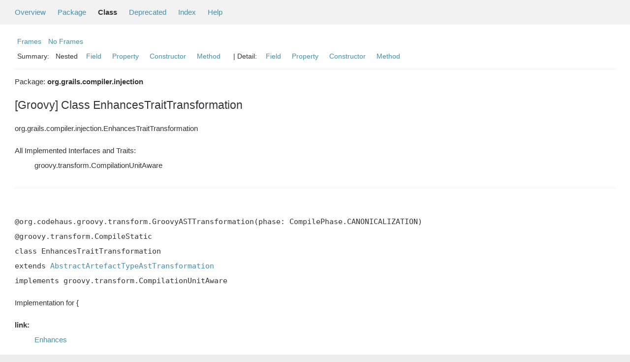

--- FILE ---
content_type: text/html
request_url: https://grails.apache.org/docs/6.0.0-M2/api/org/grails/compiler/injection/EnhancesTraitTransformation.html
body_size: 2805
content:
<!--

     Licensed to the Apache Software Foundation (ASF) under one
     or more contributor license agreements.  See the NOTICE file
     distributed with this work for additional information
     regarding copyright ownership.  The ASF licenses this file
     to you under the Apache License, Version 2.0 (the
     "License"); you may not use this file except in compliance
     with the License.  You may obtain a copy of the License at

       http://www.apache.org/licenses/LICENSE-2.0

     Unless required by applicable law or agreed to in writing,
     software distributed under the License is distributed on an
     "AS IS" BASIS, WITHOUT WARRANTIES OR CONDITIONS OF ANY
     KIND, either express or implied.  See the License for the
     specific language governing permissions and limitations
     under the License.

-->
<!DOCTYPE HTML PUBLIC "-//W3C//DTD HTML 4.01 Transitional//EN" "http://www.w3.org/TR/html4/loose.dtd">
<!-- **************************************************************** -->
<!-- *  PLEASE KEEP COMPLICATED EXPRESSIONS OUT OF THESE TEMPLATES, * -->
<!-- *  i.e. only iterate & print data where possible. Thanks, Jez. * -->
<!-- **************************************************************** -->

<html>
<head>
    <!-- Generated by groovydoc -->
    <title>EnhancesTraitTransformation (Grails 6.0.0-M2)</title>
    
    <meta http-equiv="Content-Type" content="text/html; charset=UTF-8">
    <link href="../../../../groovy.ico" type="image/x-icon" rel="shortcut icon">
    <link href="../../../../groovy.ico" type="image/x-icon" rel="icon">
    <link rel="stylesheet" type="text/css" href="../../../../stylesheet.css" title="Style">

    <!-- Matomo -->
    <script>
      var _paq = window._paq = window._paq || [];
      /* tracker methods like "setCustomDimension" should be called before "trackPageView" */
      _paq.push(["setDoNotTrack", true]);
      _paq.push(["disableCookies"]);
      _paq.push(['trackPageView']);
      _paq.push(['enableLinkTracking']);
      (function() {
        var u="https://analytics.apache.org/";
        _paq.push(['setTrackerUrl', u+'matomo.php']);
        _paq.push(['setSiteId', '79']);
        var d=document, g=d.createElement('script'), s=d.getElementsByTagName('script')[0];
        g.async=true; g.src=u+'matomo.js'; s.parentNode.insertBefore(g,s);
      })();
    </script>
    <!-- End Matomo Code -->

<body class="center">
<script type="text/javascript"><!--
if (location.href.indexOf('is-external=true') == -1) {
    parent.document.title="EnhancesTraitTransformation (Grails 6.0.0-M2)";
}
//-->
</script>
<noscript>
    <div>JavaScript is disabled on your browser.</div>
</noscript>
<!-- ========= START OF TOP NAVBAR ======= -->
<div class="topNav"><a name="navbar_top">
    <!--   -->
</a><a href="#skip-navbar_top" title="Skip navigation links"></a><a name="navbar_top_firstrow">
    <!--   -->
</a>
    <ul class="navList" title="Navigation">
        <li><a href="../../../../overview-summary.html">Overview</a></li>
        <li><a href="package-summary.html">Package</a></li>
        <li class="navBarCell1Rev">Class</li>
        <li><a href="../../../../deprecated-list.html">Deprecated</a></li>
        <li><a href="../../../../index-all.html">Index</a></li>
        <li><a href="../../../../help-doc.html">Help</a></li>
    </ul>
</div>

<div class="subNav">
    <div>
        <ul class="navList">
            <li><a href="../../../../index.html?org/grails/compiler/injection/EnhancesTraitTransformation" target="_top">Frames</a></li>
            <li><a href="EnhancesTraitTransformation.html" target="_top">No Frames</a></li>
        </ul>
    </div>
    <div>
        <ul class="subNavList">
            <li>Summary:&nbsp;</li>
            Nested&nbsp;&nbsp;&nbsp;<li><a href="#field_summary">Field</a></li>&nbsp;&nbsp;&nbsp;<li><a href="#property_summary">Property</a></li>&nbsp;&nbsp;&nbsp;<li><a href="#constructor_summary">Constructor</a></li>&nbsp;&nbsp;&nbsp;<li><a href="#method_summary">Method</a></li>&nbsp;&nbsp;&nbsp;
        </ul>
        <ul class="subNavList">
            <li>&nbsp;|&nbsp;Detail:&nbsp;</li>
            <li><a href="#field_detail">Field</a></li>&nbsp;&nbsp;&nbsp;<li><a href="#prop_detail">Property</a></li>&nbsp;&nbsp;&nbsp;<li><a href="#constructor_detail">Constructor</a></li>&nbsp;&nbsp;&nbsp;<li><a href="#method_detail">Method</a></li>&nbsp;&nbsp;&nbsp;
        </ul>
    </div>
    <a name="skip-navbar_top">
        <!--   -->
    </a></div>
<!-- ========= END OF TOP NAVBAR ========= -->

<!-- ======== START OF CLASS DATA ======== -->
<div class="header">

    <div class="subTitle">Package: <strong>org.grails.compiler.injection</strong></div>

    <h2 title="[Groovy] Class EnhancesTraitTransformation" class="title">[Groovy] Class EnhancesTraitTransformation</h2>
</div>
<div class="contentContainer">
<ul class="inheritance">
<li><ul class="inheritance"></ul></li><li><ul class="inheritance"></ul></li><li>org.grails.compiler.injection.EnhancesTraitTransformation
</ul>
<div class="description">
    <ul class="blockList">
        <li class="blockList">

            <dl>
                <dt>All Implemented Interfaces and Traits:</dt>
                <dd>groovy.transform.CompilationUnitAware</dd>
            </dl>
    

            <!-- todo: direct known subclasses -->
            <hr>
            <br>

<pre>@org.codehaus.groovy.transform.GroovyASTTransformation(phase: CompilePhase.CANONICALIZATION)
@groovy.transform.CompileStatic
class EnhancesTraitTransformation
extends <a href='../../../../org/grails/compiler/injection/AbstractArtefactTypeAstTransformation.html'>AbstractArtefactTypeAstTransformation</a>
implements groovy.transform.CompilationUnitAware</pre>

    <p> Implementation for {<DL><DT><B>link:</B></DT><DD><a href='../../../../grails/artefact/Enhances.html' title='Enhances'>Enhances</a></DD></DL> <DL><DT><B>Authors:</B></DT><DD>Graeme Rocher</DD></DL><DL><DT><B>Since:</B></DT><DD>3.0</DD></DL></p>

          </li>
    </ul>
</div>

<div class="summary">
    <ul class="blockList">
        <li class="blockList">
        <!-- =========== NESTED CLASS SUMMARY =========== -->
        

        <!-- =========== ENUM CONSTANT SUMMARY =========== -->
        
        <!-- =========== FIELD SUMMARY =========== -->
        
            <ul class="blockList">
                <li class="blockList"><a name="field_summary"><!--   --></a>
                    <h3>Field Summary</h3>
                    <ul class="blockList">
                    <table class="overviewSummary" border="0" cellpadding="3" cellspacing="0" summary="Enum constants summary table">
                        <caption><span>Fields</span><span class="tabEnd">&nbsp;</span></caption>
                        <tr>
                            <th class="colFirst" scope="col">Modifiers</th>
                            <th class="colLast" scope="col">Name</th>
                            <th class="colLast" scope="col">Description</th>
                        </tr>
                        
                        <tr class="altColor">
                            <td class="colFirst"><code><strong>private&nbsp;static&nbsp;org.codehaus.groovy.ast.ClassNode</strong></code>&nbsp;</td>
                            <td class="colLast"><code><a href="#MY_TYPE">MY_TYPE</a></code></td>
                            <td class="colLast"></td>
                        </tr>
                        
                        <tr class="rowColor">
                            <td class="colFirst"><code><strong>private&nbsp;org.codehaus.groovy.control.CompilationUnit</strong></code>&nbsp;</td>
                            <td class="colLast"><code><a href="#compilationUnit">compilationUnit</a></code></td>
                            <td class="colLast"></td>
                        </tr>
                        
                    </table>
                   </ul>
                </li>
                
            </ul>
        

        <!-- =========== PROPERTY SUMMARY =========== -->
        
         <ul class="blockList">
                <li class="blockList"><a name="property_summary"><!--   --></a>
                    <h3>Properties Summary</h3>
                    <ul class="blockList">
                    <table class="overviewSummary" border="0" cellpadding="3" cellspacing="0" summary="Properties Summary table, listing nested classes, and an explanation">
                        <caption><span>Properties</span><span class="tabEnd">&nbsp;</span></caption>
                        <tr>
                            <th class="colFirst" scope="col">Type</th>
                            <th class="colLast" scope="col">Name and description</th>
                        </tr>
                        
                        <tr class="altColor">
                            <td class="colFirst"><code><strong>org.codehaus.groovy.control.CompilationUnit</strong></code>&nbsp;</td>
                            <td class="colLast"><code><a href="#compilationUnit">compilationUnit</a></code><br></td>
                        </tr>
                        
                    </table>
                   </ul>
                </li>
            </ul>
        

        <!-- =========== ELEMENT SUMMARY =========== -->
        

        
        <!-- ======== CONSTRUCTOR SUMMARY ======== -->
        <ul class="blockList">
                <li class="blockList"><a name="constructor_summary"><!--   --></a>
                    <h3>Constructor Summary</h3>
                    <ul class="blockList">
                    <table class="overviewSummary" border="0" cellpadding="3" cellspacing="0" summary="Constructors Summary table">
                        <caption><span>Constructors</span><span class="tabEnd">&nbsp;</span></caption>
                        <tr>
                            <th class="colFirst" scope="col">Constructor and description</th>
                        </tr>
                        
                        <tr class="altColor">
                            <td class="colFirst">
                                <code><a href="#EnhancesTraitTransformation()">EnhancesTraitTransformation</a>
                                ()</code><br></td>
                        </tr>
                        
                    </table>
                   </ul>
              </li>
        </ul>
        

        
        <!-- ========== METHOD SUMMARY =========== -->
        <ul class="blockList">
            
            <li class="blockList"><a name="method_summary"><!--   --></a>
                    <h3>Methods Summary</h3>
                    <ul class="blockList">
                    <table class="overviewSummary" border="0" cellpadding="3" cellspacing="0" summary="Methods Summary table">
                        <caption><span>Methods</span><span class="tabEnd">&nbsp;</span></caption>
                        <tr>
                            <th class="colFirst" scope="col">Type Params</th>
                            <th class="colLast" scope="col">Return Type</th>
                            <th class="colLast" scope="col">Name and description</th>
                        </tr>
                        
                        <tr class="altColor">
                            <td class="colFirst"><code></code></td>
                            <td class="colLast"><code>boolean</code></td>
                            <td class="colLast"><code><strong><a href="#isTrait(org.codehaus.groovy.ast.ClassNode)">isTrait</a></strong>(org.codehaus.groovy.ast.ClassNode cNode)</code><br></td>
                        </tr>
                        
                        <tr class="rowColor">
                            <td class="colFirst"><code></code></td>
                            <td class="colLast"><code>void</code></td>
                            <td class="colLast"><code><strong><a href="#visit(org.codehaus.groovy.ast.ASTNode, org.codehaus.groovy.control.SourceUnit)">visit</a></strong>(org.codehaus.groovy.ast.ASTNode[] astNodes, org.codehaus.groovy.control.SourceUnit source)</code><br></td>
                        </tr>
                        
                    </table>
                   </ul>
              </li>
            
            <li class="blockList"><a name="method_summary"><!--   --></a>
                    <h3>Inherited Methods Summary</h3>
                    <ul class="blockList">
                    <table class="overviewSummary" border="0" cellpadding="3" cellspacing="0" summary="Inherited Methods Summary table">
                        <caption><span>Inherited Methods</span><span class="tabEnd">&nbsp;</span></caption>
                        <tr>
                            <th class="colFirst" scope="col">Methods inherited from class</th>
                            <th class="colLast" scope="col">Name</th>
                        </tr>
                        
                        <tr class="altColor">
                            <td class="colFirst"><code>class <a href='../../../../org/grails/compiler/injection/AbstractArtefactTypeAstTransformation.html'>AbstractArtefactTypeAstTransformation</a></code></td>
                            <td class="colLast"><code><a href='../../../../org/grails/compiler/injection/AbstractArtefactTypeAstTransformation.html#performInjectionOnArtefactType(org.codehaus.groovy.control.SourceUnit, org.codehaus.groovy.ast.ClassNode, java.lang.String)'>performInjectionOnArtefactType</a></code></td>
                        </tr>
                    </table>
                   </ul>
              </li>
                
        </ul>
        
    </li>
    </ul>
</div>

<div class="details">
    <ul class="blockList">
        <li class="blockList">
           

            
            <!-- =========== FIELD DETAIL =========== -->
            <ul class="blockList">
                <li class="blockList"><a name="field_detail">
                    <!--   -->
                </a>
                    <h3>Field Detail</h3>
                    
                        <a name="MY_TYPE"><!-- --></a>
                        <ul class="blockListLast">
                            <li class="blockList">
                                <h4>private&nbsp;static&nbsp;final&nbsp;org.codehaus.groovy.ast.ClassNode <strong>MY_TYPE</strong></h4>
                                <p></p>
                            </li>
                        </ul>
                    
                        <a name="compilationUnit"><!-- --></a>
                        <ul class="blockListLast">
                            <li class="blockList">
                                <h4>private&nbsp;org.codehaus.groovy.control.CompilationUnit <strong>compilationUnit</strong></h4>
                                <p></p>
                            </li>
                        </ul>
                    
                </li>
            </ul>
            

            
            <!-- =========== PROPERTY DETAIL =========== -->
            <ul class="blockList">
                <li class="blockList"><a name="prop_detail">
                    <!--   -->
                </a>
                    <h3>Property Detail</h3>
                    
                        <a name="compilationUnit"><!-- --></a>
                        <ul class="blockListLast">
                            <li class="blockList">
                                <h4>org.codehaus.groovy.control.CompilationUnit <strong>compilationUnit</strong></h4>
                                <p></p>
                            </li>
                        </ul>
                    
                </li>
            </ul>
            

            

            
            <!-- =========== CONSTRUCTOR DETAIL =========== -->
            <ul class="blockList">
                <li class="blockList"><a name="constructor_detail">
                    <!--   -->
                </a>
                    <h3>Constructor Detail</h3>
                    
                        <a name="EnhancesTraitTransformation()"><!-- --></a>
                        <ul class="blockListLast">
                            <li class="blockList">
                                <h4><strong>EnhancesTraitTransformation</strong>()</h4>
                                <p></p>
                            </li>
                        </ul>
                    
                </li>
            </ul>
            


            
            <!-- =========== METHOD DETAIL =========== -->
            <ul class="blockList">
                <li class="blockList"><a name="method_detail">
                    <!--   -->
                </a>
                    <h3>Method Detail</h3>
                    
                        <a name="isTrait(org.codehaus.groovy.ast.ClassNode)"><!-- --></a>
                        <ul class="blockListLast">
                            <li class="blockList">
                                <h4>boolean <strong>isTrait</strong>(org.codehaus.groovy.ast.ClassNode cNode)</h4>
                                <p></p>
                            </li>
                        </ul>
                    
                        <a name="visit(org.codehaus.groovy.ast.ASTNode, org.codehaus.groovy.control.SourceUnit)"><!-- --></a>
                        <ul class="blockListLast">
                            <li class="blockList">
                                <h4>@java.lang.Override
void <strong>visit</strong>(org.codehaus.groovy.ast.ASTNode[] astNodes, org.codehaus.groovy.control.SourceUnit source)</h4>
                                <p></p>
                            </li>
                        </ul>
                    
                </li>
            </ul>
            
        </li>
    </ul>
</div>

<!-- ========= END OF CLASS DATA ========= -->
<!-- ======= START OF BOTTOM NAVBAR ====== -->
<div class="bottomNav"><a name="navbar_bottom">
    <!--   -->
</a><a href="#skip-navbar_bottom" title="Skip navigation links"></a><a name="navbar_bottom_firstrow">
    <!--   -->
</a>
    <ul class="navList" title="Navigation">
        <li><a href="../../../../overview-summary.html">Overview</a></li>
        <li><a href="package-summary.html">Package</a></li>
        <li class="navBarCell1Rev">Class</li>
        <li><a href="../../../../deprecated-list.html">Deprecated</a></li>
        <li><a href="../../../../index-all.html">Index</a></li>
        <li><a href="../../../../help-doc.html">Help</a></li>
    </ul>
</div>

<div class="subNav">
    <div>
        <ul class="navList">
            <li><a href="../../../../index.html?org/grails/compiler/injection/EnhancesTraitTransformation" target="_top">Frames</a></li>
            <li><a href="EnhancesTraitTransformation.html" target="_top">No Frames</a></li>
        </ul>
    </div>
    <div>
        <ul class="subNavList">
            <li>Summary:&nbsp;</li>
            Nested&nbsp;&nbsp;&nbsp;<li><a href="#field_summary">Field</a></li>&nbsp;&nbsp;&nbsp;<li><a href="#property_summary">Property</a></li>&nbsp;&nbsp;&nbsp;<li><a href="#constructor_summary">Constructor</a></li>&nbsp;&nbsp;&nbsp;<li><a href="#method_summary">Method</a></li>&nbsp;&nbsp;&nbsp;
        </ul>
        <ul class="subNavList">
            <li>&nbsp;|&nbsp;Detail:&nbsp;</li>
            <li><a href="#field_detail">Field</a></li>&nbsp;&nbsp;&nbsp;<li><a href="#prop_detail">Property</a></li>&nbsp;&nbsp;&nbsp;<li><a href="#constructor_detail">Constructor</a></li>&nbsp;&nbsp;&nbsp;<li><a href="#method_detail">Method</a></li>&nbsp;&nbsp;&nbsp;
        </ul>
    </div>
    <p>Groovy Documentation</p>
    <a name="skip-navbar_bottom">
        <!--   -->
    </a>
    </div>
</div>
<!-- ======== END OF BOTTOM NAVBAR ======= -->
</body>
</html>
